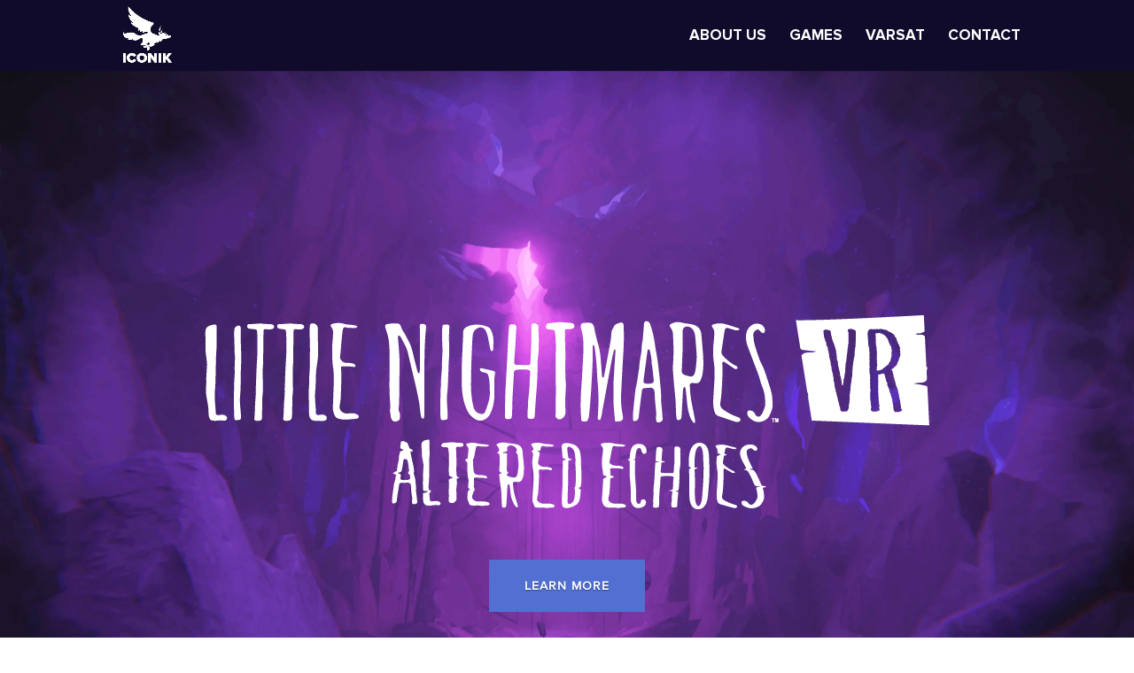

--- FILE ---
content_type: text/html; charset=UTF-8
request_url: https://www.iconik.com/
body_size: 57922
content:
<!DOCTYPE html>
<html lang="fr-FR">
<head>
	<meta charset="UTF-8" />
<meta http-equiv="X-UA-Compatible" content="IE=edge">
	<link rel="stylesheet" media="print" onload="this.onload=null;this.media='all';" id="ao_optimized_gfonts" href="https://fonts.googleapis.com/css?family=Open+Sans:300italic,400italic,600italic,700italic,800italic,400,300,600,700,800%7CEncode+Sans+Condensed:100,200,300,regular,500,600,700,800,900%7CJosefin+Sans:100,200,300,regular,500,600,700,100italic,200italic,300italic,italic,500italic,600italic,700italic&amp;display=swap"><link rel="pingback" href="https://www.iconik.com/xmlrpc.php" />

	<script type="text/javascript">
		document.documentElement.className = 'js';
	</script>
	
	<script id="diviarea-loader">window.DiviPopupData=window.DiviAreaConfig={"zIndex":1000000,"animateSpeed":400,"triggerClassPrefix":"show-popup-","idAttrib":"data-popup","modalIndicatorClass":"is-modal","blockingIndicatorClass":"is-blocking","defaultShowCloseButton":true,"withCloseClass":"with-close","noCloseClass":"no-close","triggerCloseClass":"close","singletonClass":"single","darkModeClass":"dark","noShadowClass":"no-shadow","altCloseClass":"close-alt","popupSelector":".et_pb_section.popup","initializeOnEvent":"et_pb_after_init_modules","popupWrapperClass":"area-outer-wrap","fullHeightClass":"full-height","openPopupClass":"da-overlay-visible","overlayClass":"da-overlay","exitIndicatorClass":"on-exit","hoverTriggerClass":"on-hover","clickTriggerClass":"on-click","onExitDelay":2000,"notMobileClass":"not-mobile","notTabletClass":"not-tablet","notDesktopClass":"not-desktop","baseContext":"body","activePopupClass":"is-open","closeButtonClass":"da-close","withLoaderClass":"with-loader","debug":false,"ajaxUrl":"https:\/\/www.iconik.com\/wp-admin\/admin-ajax.php","sys":[]};var divimode_loader=function(){"use strict";!function(t){t.DiviArea=t.DiviPopup={loaded:!1};var n=t.DiviArea,i=n.Hooks={},o={};function r(t,n,i){var r,e,c;if("string"==typeof t)if(o[t]){if(n)if((r=o[t])&&i)for(c=r.length;c--;)(e=r[c]).callback===n&&e.context===i&&(r[c]=!1);else for(c=r.length;c--;)r[c].callback===n&&(r[c]=!1)}else o[t]=[]}function e(t,n,i,r){if("string"==typeof t){var e={callback:n,priority:i,context:r},c=o[t];c?(c.push(e),c=function(t){var n,i,o,r,e=t.length;for(r=1;r<e;r++)for(n=t[r],i=r;i>0;i--)(o=t[i-1]).priority>n.priority&&(t[i]=o,t[i-1]=n);return t}(c)):c=[e],o[t]=c}}function c(t,n,i){"string"==typeof n&&(n=[n]);var r,e,c=[];for(r=0;r<n.length;r++)Array.prototype.push.apply(c,o[n[r]]);for(e=0;e<c.length;e++){var a=void 0;c[e]&&"function"==typeof c[e].callback&&("filter"===t?void 0!==(a=c[e].callback.apply(c[e].context,i))&&(i[0]=a):c[e].callback.apply(c[e].context,i))}if("filter"===t)return i[0]}i.silent=function(){return i},n.removeFilter=i.removeFilter=function(t,n){r(t,n)},n.removeAction=i.removeAction=function(t,n){r(t,n)},n.applyFilters=i.applyFilters=function(t){for(var n=[],i=arguments.length-1;i-- >0;)n[i]=arguments[i+1];return c("filter",t,n)},n.doAction=i.doAction=function(t){for(var n=[],i=arguments.length-1;i-- >0;)n[i]=arguments[i+1];c("action",t,n)},n.addFilter=i.addFilter=function(n,i,o,r){e(n,i,parseInt(o||10,10),r||t)},n.addAction=i.addAction=function(n,i,o,r){e(n,i,parseInt(o||10,10),r||t)},n.addActionOnce=i.addActionOnce=function(n,i,o,c){e(n,i,parseInt(o||10,10),c||t),e(n,(function(){r(n,i)}),1+parseInt(o||10,10),c||t)}}(window);return{}}();
</script><style id="et-divi-userfonts">@font-face { font-family: "Proxima Nova Bold"; font-display: swap;  src: url("https://www.iconik.com/wp-content/uploads/et-fonts/proximanova_bold.ttf") format("truetype"); }</style><meta name='robots' content='index, follow, max-image-preview:large, max-snippet:-1, max-video-preview:-1' />
<script type="text/javascript">
			let jqueryParams=[],jQuery=function(r){return jqueryParams=[...jqueryParams,r],jQuery},$=function(r){return jqueryParams=[...jqueryParams,r],$};window.jQuery=jQuery,window.$=jQuery;let customHeadScripts=!1;jQuery.fn=jQuery.prototype={},$.fn=jQuery.prototype={},jQuery.noConflict=function(r){if(window.jQuery)return jQuery=window.jQuery,$=window.jQuery,customHeadScripts=!0,jQuery.noConflict},jQuery.ready=function(r){jqueryParams=[...jqueryParams,r]},$.ready=function(r){jqueryParams=[...jqueryParams,r]},jQuery.load=function(r){jqueryParams=[...jqueryParams,r]},$.load=function(r){jqueryParams=[...jqueryParams,r]},jQuery.fn.ready=function(r){jqueryParams=[...jqueryParams,r]},$.fn.ready=function(r){jqueryParams=[...jqueryParams,r]};</script>
	<!-- This site is optimized with the Yoast SEO plugin v24.5 - https://yoast.com/wordpress/plugins/seo/ -->
	<link media="all" href="https://www.iconik.com/wp-content/cache/autoptimize/css/autoptimize_52aa3f3d246d8c5999a936b4aed9ef92.css" rel="stylesheet"><title>Homepage - ICONIK</title>
	<link rel="canonical" href="https://www.iconik.com/" />
	<meta property="og:locale" content="fr_FR" />
	<meta property="og:type" content="website" />
	<meta property="og:title" content="Homepage - ICONIK" />
	<meta property="og:description" content="Based in La Ciotat, Iconik is an independent video game development studio. We create unique experiences, whether through our own original worlds or in collaboration with renowned publishers. Our passion? Bringing to life immersive, surprising games always driven by a strong artistic vision." />
	<meta property="og:url" content="https://www.iconik.com/" />
	<meta property="og:site_name" content="ICONIK" />
	<meta property="article:publisher" content="https://www.facebook.com/iconik.hybridmedia/" />
	<meta property="article:modified_time" content="2025-06-24T20:56:04+00:00" />
	<meta property="og:image" content="https://www.iconik.com/wp-content/uploads/2025/06/Ico_Laval_Award__team_2022-scaled-1024x768-1.jpg" />
	<meta property="og:image:width" content="1024" />
	<meta property="og:image:height" content="768" />
	<meta property="og:image:type" content="image/jpeg" />
	<meta name="twitter:card" content="summary_large_image" />
	<meta name="twitter:site" content="@IconikHybrid" />
	<script type="application/ld+json" class="yoast-schema-graph">{"@context":"https://schema.org","@graph":[{"@type":"WebPage","@id":"https://www.iconik.com/","url":"https://www.iconik.com/","name":"Homepage - ICONIK","isPartOf":{"@id":"https://www.iconik.com/#website"},"primaryImageOfPage":{"@id":"https://www.iconik.com/#primaryimage"},"image":{"@id":"https://www.iconik.com/#primaryimage"},"thumbnailUrl":"https://www.iconik.com/wp-content/uploads/2025/06/Ico_Laval_Award__team_2022-scaled-1024x768-1.jpg","datePublished":"2025-06-24T18:02:06+00:00","dateModified":"2025-06-24T20:56:04+00:00","breadcrumb":{"@id":"https://www.iconik.com/#breadcrumb"},"inLanguage":"fr-FR","potentialAction":[{"@type":"ReadAction","target":["https://www.iconik.com/"]}]},{"@type":"ImageObject","inLanguage":"fr-FR","@id":"https://www.iconik.com/#primaryimage","url":"https://www.iconik.com/wp-content/uploads/2025/06/Ico_Laval_Award__team_2022-scaled-1024x768-1.jpg","contentUrl":"https://www.iconik.com/wp-content/uploads/2025/06/Ico_Laval_Award__team_2022-scaled-1024x768-1.jpg","width":1024,"height":768},{"@type":"BreadcrumbList","@id":"https://www.iconik.com/#breadcrumb","itemListElement":[{"@type":"ListItem","position":1,"name":"Home"}]},{"@type":"WebSite","@id":"https://www.iconik.com/#website","url":"https://www.iconik.com/","name":"ICONIK","description":"PLAY WITH EMOTIONS","potentialAction":[{"@type":"SearchAction","target":{"@type":"EntryPoint","urlTemplate":"https://www.iconik.com/?s={search_term_string}"},"query-input":{"@type":"PropertyValueSpecification","valueRequired":true,"valueName":"search_term_string"}}],"inLanguage":"fr-FR"}]}</script>
	<!-- / Yoast SEO plugin. -->


<link rel='dns-prefetch' href='//www.googletagmanager.com' />
<link href='https://fonts.gstatic.com' crossorigin='anonymous' rel='preconnect' />
<link rel="alternate" type="application/rss+xml" title="ICONIK &raquo; Flux" href="https://www.iconik.com/feed/" />
<link rel="alternate" type="application/rss+xml" title="ICONIK &raquo; Flux des commentaires" href="https://www.iconik.com/comments/feed/" />
<meta content="Divi v.4.27.4" name="generator"/>











<script type="text/javascript" id="layerslider-greensock-js-extra">
/* <![CDATA[ */
var LS_Meta = {"v":"6.8.4"};
/* ]]> */
</script>

<script type="text/javascript" src="https://www.iconik.com/wp-includes/js/jquery/jquery.min.js" id="jquery-core-js"></script>

<script type="text/javascript" id="jquery-js-after">
/* <![CDATA[ */
jqueryParams.length&&$.each(jqueryParams,function(e,r){if("function"==typeof r){var n=String(r);n.replace("$","jQuery");var a=new Function("return "+n)();$(document).ready(a)}});
/* ]]> */
</script>




<!-- Google tag (gtag.js) snippet added by Site Kit -->

<!-- Extrait Google Analytics ajouté par Site Kit -->
<script type="text/javascript" src="https://www.googletagmanager.com/gtag/js?id=G-P60686NLT8" id="google_gtagjs-js" async></script>
<script type="text/javascript" id="google_gtagjs-js-after">
/* <![CDATA[ */
window.dataLayer = window.dataLayer || [];function gtag(){dataLayer.push(arguments);}
gtag("set","linker",{"domains":["www.iconik.com"]});
gtag("js", new Date());
gtag("set", "developer_id.dZTNiMT", true);
gtag("config", "G-P60686NLT8");
/* ]]> */
</script>

<!-- End Google tag (gtag.js) snippet added by Site Kit -->
<meta name="generator" content="Powered by LayerSlider 6.8.4 - Multi-Purpose, Responsive, Parallax, Mobile-Friendly Slider Plugin for WordPress." />
<!-- LayerSlider updates and docs at: https://layerslider.kreaturamedia.com -->
<link rel="https://api.w.org/" href="https://www.iconik.com/wp-json/" /><link rel="alternate" title="JSON" type="application/json" href="https://www.iconik.com/wp-json/wp/v2/pages/19233" /><link rel="EditURI" type="application/rsd+xml" title="RSD" href="https://www.iconik.com/xmlrpc.php?rsd" />
<meta name="generator" content="WordPress 6.8.3" />
<link rel='shortlink' href='https://www.iconik.com/' />
<link rel="alternate" title="oEmbed (JSON)" type="application/json+oembed" href="https://www.iconik.com/wp-json/oembed/1.0/embed?url=https%3A%2F%2Fwww.iconik.com%2F" />
<link rel="alternate" title="oEmbed (XML)" type="text/xml+oembed" href="https://www.iconik.com/wp-json/oembed/1.0/embed?url=https%3A%2F%2Fwww.iconik.com%2F&#038;format=xml" />
        <script type="text/javascript">
            ( function () {
                window.lae_fs = { can_use_premium_code: false};
            } )();
        </script>
        <meta name="generator" content="Site Kit by Google 1.124.0" /><!-- Analytics by WP Statistics - https://wp-statistics.com -->
<meta name="viewport" content="width=device-width, initial-scale=1.0, maximum-scale=1.0, user-scalable=0" /><link rel="icon" href="https://www.iconik.com/wp-content/uploads/2025/06/cropped-LogoICO_black-1-32x32.png" sizes="32x32" />
<link rel="icon" href="https://www.iconik.com/wp-content/uploads/2025/06/cropped-LogoICO_black-1-192x192.png" sizes="192x192" />
<link rel="apple-touch-icon" href="https://www.iconik.com/wp-content/uploads/2025/06/cropped-LogoICO_black-1-180x180.png" />
<meta name="msapplication-TileImage" content="https://www.iconik.com/wp-content/uploads/2025/06/cropped-LogoICO_black-1-270x270.png" />
<style id="et-critical-inline-css">body,.et_pb_column_1_2 .et_quote_content blockquote cite,.et_pb_column_1_2 .et_link_content a.et_link_main_url,.et_pb_column_1_3 .et_quote_content blockquote cite,.et_pb_column_3_8 .et_quote_content blockquote cite,.et_pb_column_1_4 .et_quote_content blockquote cite,.et_pb_blog_grid .et_quote_content blockquote cite,.et_pb_column_1_3 .et_link_content a.et_link_main_url,.et_pb_column_3_8 .et_link_content a.et_link_main_url,.et_pb_column_1_4 .et_link_content a.et_link_main_url,.et_pb_blog_grid .et_link_content a.et_link_main_url,body .et_pb_bg_layout_light .et_pb_post p,body .et_pb_bg_layout_dark .et_pb_post p{font-size:14px}.et_pb_slide_content,.et_pb_best_value{font-size:15px}#et_search_icon:hover,.mobile_menu_bar:before,.mobile_menu_bar:after,.et_toggle_slide_menu:after,.et-social-icon a:hover,.et_pb_sum,.et_pb_pricing li a,.et_pb_pricing_table_button,.et_overlay:before,.entry-summary p.price ins,.et_pb_member_social_links a:hover,.et_pb_widget li a:hover,.et_pb_filterable_portfolio .et_pb_portfolio_filters li a.active,.et_pb_filterable_portfolio .et_pb_portofolio_pagination ul li a.active,.et_pb_gallery .et_pb_gallery_pagination ul li a.active,.wp-pagenavi span.current,.wp-pagenavi a:hover,.nav-single a,.tagged_as a,.posted_in a{color:#5270d2}.et_pb_contact_submit,.et_password_protected_form .et_submit_button,.et_pb_bg_layout_light .et_pb_newsletter_button,.comment-reply-link,.form-submit .et_pb_button,.et_pb_bg_layout_light .et_pb_promo_button,.et_pb_bg_layout_light .et_pb_more_button,.et_pb_contact p input[type="checkbox"]:checked+label i:before,.et_pb_bg_layout_light.et_pb_module.et_pb_button{color:#5270d2}.footer-widget h4{color:#5270d2}.et-search-form,.nav li ul,.et_mobile_menu,.footer-widget li:before,.et_pb_pricing li:before,blockquote{border-color:#5270d2}.et_pb_counter_amount,.et_pb_featured_table .et_pb_pricing_heading,.et_quote_content,.et_link_content,.et_audio_content,.et_pb_post_slider.et_pb_bg_layout_dark,.et_slide_in_menu_container,.et_pb_contact p input[type="radio"]:checked+label i:before{background-color:#5270d2}a{color:#5270d2}#main-header,#main-header .nav li ul,.et-search-form,#main-header .et_mobile_menu{background-color:#100b2b}.et_secondary_nav_enabled #page-container #top-header{background-color:#5270d2!important}#et-secondary-nav li ul{background-color:#5270d2}.et_header_style_centered .mobile_nav .select_page,.et_header_style_split .mobile_nav .select_page,.et_nav_text_color_light #top-menu>li>a,.et_nav_text_color_dark #top-menu>li>a,#top-menu a,.et_mobile_menu li a,.et_nav_text_color_light .et_mobile_menu li a,.et_nav_text_color_dark .et_mobile_menu li a,#et_search_icon:before,.et_search_form_container input,span.et_close_search_field:after,#et-top-navigation .et-cart-info{color:#ffffff}.et_search_form_container input::-moz-placeholder{color:#ffffff}.et_search_form_container input::-webkit-input-placeholder{color:#ffffff}.et_search_form_container input:-ms-input-placeholder{color:#ffffff}#top-menu li a{font-size:17px}body.et_vertical_nav .container.et_search_form_container .et-search-form input{font-size:17px!important}#top-menu li a,.et_search_form_container input{font-weight:normal;font-style:normal;text-transform:uppercase;text-decoration:none}.et_search_form_container input::-moz-placeholder{font-weight:normal;font-style:normal;text-transform:uppercase;text-decoration:none}.et_search_form_container input::-webkit-input-placeholder{font-weight:normal;font-style:normal;text-transform:uppercase;text-decoration:none}.et_search_form_container input:-ms-input-placeholder{font-weight:normal;font-style:normal;text-transform:uppercase;text-decoration:none}#top-menu li.current-menu-ancestor>a,#top-menu li.current-menu-item>a,#top-menu li.current_page_item>a{color:#5270d2}#main-footer .footer-widget h4,#main-footer .widget_block h1,#main-footer .widget_block h2,#main-footer .widget_block h3,#main-footer .widget_block h4,#main-footer .widget_block h5,#main-footer .widget_block h6{color:#5270d2}.footer-widget li:before{border-color:#5270d2}@media only screen and (min-width:981px){#logo{max-height:85%}.et_pb_svg_logo #logo{height:85%}.et_header_style_centered.et_hide_primary_logo #main-header:not(.et-fixed-header) .logo_container,.et_header_style_centered.et_hide_fixed_logo #main-header.et-fixed-header .logo_container{height:11.88px}.et_fixed_nav #page-container .et-fixed-header#top-header{background-color:#5270d2!important}.et_fixed_nav #page-container .et-fixed-header#top-header #et-secondary-nav li ul{background-color:#5270d2}.et-fixed-header #top-menu a,.et-fixed-header #et_search_icon:before,.et-fixed-header #et_top_search .et-search-form input,.et-fixed-header .et_search_form_container input,.et-fixed-header .et_close_search_field:after,.et-fixed-header #et-top-navigation .et-cart-info{color:#ffffff!important}.et-fixed-header .et_search_form_container input::-moz-placeholder{color:#ffffff!important}.et-fixed-header .et_search_form_container input::-webkit-input-placeholder{color:#ffffff!important}.et-fixed-header .et_search_form_container input:-ms-input-placeholder{color:#ffffff!important}.et-fixed-header #top-menu li.current-menu-ancestor>a,.et-fixed-header #top-menu li.current-menu-item>a,.et-fixed-header #top-menu li.current_page_item>a{color:#5270d2!important}}@media only screen and (min-width:1350px){.et_pb_row{padding:27px 0}.et_pb_section{padding:54px 0}.single.et_pb_pagebuilder_layout.et_full_width_page .et_post_meta_wrapper{padding-top:81px}.et_pb_fullwidth_section{padding:0}}	#main-header,#et-top-navigation{font-family:'Proxima Nova Bold',Helvetica,Arial,Lucida,sans-serif}@font-face{font-family:"Proxima Nova Bold";font-display:swap;src:url("https://www.iconik.com/wp-content/uploads/et-fonts/proximanova_bold.ttf") format("truetype")}@font-face{font-family:"Proxima Nova Regular";font-display:swap;src:url("https://www.iconik.com/wp-content/uploads/et-fonts/proximanova_regular.ttf") format("truetype")}@font-face{font-family:"Proxima Nova Extra Bold";font-display:swap;src:url("https://www.iconik.com/wp-content/uploads/et-fonts/proximanova_extrabold.ttf") format("truetype")}@font-face{font-family:"Proxima Nova Bold";font-display:swap;src:url("https://www.iconik.com/wp-content/uploads/et-fonts/proximanova_bold.ttf") format("truetype")}@font-face{font-family:"Proxima Nova Regular";font-display:swap;src:url("https://www.iconik.com/wp-content/uploads/et-fonts/proximanova_regular.ttf") format("truetype")}@font-face{font-family:"Proxima Nova Extra Bold";font-display:swap;src:url("https://www.iconik.com/wp-content/uploads/et-fonts/proximanova_extrabold.ttf") format("truetype")}</style>
</head>
<body class="home wp-singular page-template-default page page-id-19233 wp-theme-Divi et-tb-has-template et-tb-has-footer bridge-core-1.0.6 et_pb_button_helper_class et_fixed_nav et_show_nav et_primary_nav_dropdown_animation_fade et_secondary_nav_dropdown_animation_fade et_header_style_left et_cover_background et_pb_gutter osx et_pb_gutters3 et_pb_pagebuilder_layout et_no_sidebar et_divi_theme et-db">
	<div id="page-container">
<div id="et-boc" class="et-boc">
			
		

	<header id="main-header" data-height-onload="66">
		<div class="container clearfix et_menu_container">
					<div class="logo_container">
				<span class="logo_helper"></span>
				<a href="https://www.iconik.com/">
				<img src="https://www.iconik.com/wp-content/uploads/2025/06/LogoICO_white.png" width="800" height="800" alt="ICONIK" id="logo" data-height-percentage="85" />
				</a>
			</div>
					<div id="et-top-navigation" data-height="66" data-fixed-height="40">
									<nav id="top-menu-nav">
					<ul id="top-menu" class="nav"><li class="menu-item menu-item-type-post_type menu-item-object-page menu-item-19275"><a href="https://www.iconik.com/about-us/">About us</a></li>
<li class="menu-item menu-item-type-post_type menu-item-object-page menu-item-19267"><a href="https://www.iconik.com/games/">Games</a></li>
<li class="menu-item menu-item-type-custom menu-item-object-custom menu-item-19278"><a target="_blank" href="https://www.varsat.fr/">Varsat</a></li>
<li class="menu-item menu-item-type-post_type menu-item-object-page menu-item-19289"><a href="https://www.iconik.com/contact/">Contact</a></li>
</ul>					</nav>
				
				
				
				
				<div id="et_mobile_nav_menu">
				<div class="mobile_nav closed">
					<span class="select_page">Sélectionner une page</span>
					<span class="mobile_menu_bar mobile_menu_bar_toggle"></span>
				</div>
			</div>			</div> <!-- #et-top-navigation -->
		</div> <!-- .container -->
			</header> <!-- #main-header -->
<div id="et-main-area">
	
<div id="main-content">


			
				<article id="post-19233" class="post-19233 page type-page status-publish has-post-thumbnail hentry">

				
					<div class="entry-content">
					<div class="et-l et-l--post">
			<div class="et_builder_inner_content et_pb_gutters3">
		<div class="et_pb_section et_pb_section_0 et_pb_with_background et_section_regular" >
				
				
				
				
				
				
				<div class="et_pb_row et_pb_row_0">
				<div class="et_pb_column et_pb_column_4_4 et_pb_column_0  et_pb_css_mix_blend_mode_passthrough et-last-child">
				
				
				
				
				<div class="et_pb_module et_pb_image et_pb_image_0">
				
				
				
				
				<span class="et_pb_image_wrap "><img fetchpriority="high" decoding="async" width="818" height="219" src="https://www.iconik.com/wp-content/uploads/2025/06/LNAE_Logo_White.png" alt="Little Nightmares VR: Altered Echoes - logo" title="LNAE_Logo_White" srcset="https://www.iconik.com/wp-content/uploads/2025/06/LNAE_Logo_White.png 818w, https://www.iconik.com/wp-content/uploads/2025/06/LNAE_Logo_White-480x129.png 480w" sizes="(min-width: 0px) and (max-width: 480px) 480px, (min-width: 481px) 818px, 100vw" class="wp-image-19237" /></span>
			</div><div class="et_pb_button_module_wrapper et_pb_button_0_wrapper et_pb_button_alignment_center et_pb_module ">
				<a class="et_pb_button et_pb_button_0 et_pb_bg_layout_light" href="https://www.youtube.com/watch?v=9CvZB0nFaoE&#038;ab_channel=BANDAINAMCOEurope" target="_blank" data-icon="&#x24;">Learn more</a>
			</div>
			</div>
				
				
				
				
			</div>
				
				
			</div><div class="et_pb_section et_pb_section_1 et_section_regular" >
				
				
				
				
				
				
				<div class="et_pb_row et_pb_row_1">
				<div class="et_pb_column et_pb_column_1_3 et_pb_column_1  et_pb_css_mix_blend_mode_passthrough">
				
				
				
				
				<div class="et_pb_module et_pb_heading et_pb_heading_0 et_pb_bg_layout_">
				
				
				
				
				<div class="et_pb_heading_container"><h2 class="et_pb_module_heading">HYBRIDMEDIA STUDIO</h2></div>
			</div><div class="et_pb_module et_pb_heading et_pb_heading_1 et_pb_bg_layout_">
				
				
				
				
				<div class="et_pb_heading_container"><h3 class="et_pb_module_heading">Our vision? To develop immersive experiences that blend reality and virtuality, art and technology, storytelling and gameplay. </h3></div>
			</div><div class="et_pb_module et_pb_heading et_pb_heading_2 et_pb_bg_layout_">
				
				
				
				
				<div class="et_pb_heading_container"><h3 class="et_pb_module_heading">Our studio is based in La Ciotat in the South of France and is composed of enthusiasts of 3D, video games, programming, and electronics. We disrupt the senses by immersing you in original and spectacular worlds.</h3></div>
			</div><div class="et_pb_button_module_wrapper et_pb_button_1_wrapper  et_pb_module ">
				<a class="et_pb_button et_pb_button_1 et_pb_bg_layout_light" href="https://www.iconik.com/about-us/" data-icon="&#x24;">About us</a>
			</div>
			</div><div class="et_pb_column et_pb_column_1_3 et_pb_column_2  et_pb_css_mix_blend_mode_passthrough">
				
				
				
				
				<div class="et_pb_module et_pb_image et_pb_image_1">
				
				
				
				
				<span class="et_pb_image_wrap "><img decoding="async" width="800" height="1150" src="https://www.iconik.com/wp-content/uploads/2025/06/Game-vertical-visual-KING-PONG.png" alt="" title="Game vertical visual - KING PONG" srcset="https://www.iconik.com/wp-content/uploads/2025/06/Game-vertical-visual-KING-PONG.png 800w, https://www.iconik.com/wp-content/uploads/2025/06/Game-vertical-visual-KING-PONG-480x690.png 480w" sizes="(min-width: 0px) and (max-width: 480px) 480px, (min-width: 481px) 800px, 100vw" class="wp-image-19238" /></span>
			</div>
			</div><div class="et_pb_column et_pb_column_1_3 et_pb_column_3  et_pb_css_mix_blend_mode_passthrough et-last-child">
				
				
				
				
				<div class="et_pb_module et_pb_image et_pb_image_2">
				
				
				
				
				<span class="et_pb_image_wrap "><img decoding="async" width="800" height="1150" src="https://www.iconik.com/wp-content/uploads/2025/06/Game-vertical-visual-LINE-OF-FIRE.png" alt="" title="Game vertical visual - LINE OF FIRE" srcset="https://www.iconik.com/wp-content/uploads/2025/06/Game-vertical-visual-LINE-OF-FIRE.png 800w, https://www.iconik.com/wp-content/uploads/2025/06/Game-vertical-visual-LINE-OF-FIRE-480x690.png 480w" sizes="(min-width: 0px) and (max-width: 480px) 480px, (min-width: 481px) 800px, 100vw" class="wp-image-19239" /></span>
			</div>
			</div>
				
				
				
				
			</div>
				
				
			</div><div class="et_pb_section et_pb_section_2 et_pb_section_video et_pb_preload et_pb_with_background et_pb_section_parallax et_section_regular" >
				
				
				<span class="et_pb_section_video_bg   et_pb_video_play_outside_viewport">
					
			<video loop="loop" autoplay playsinline muted >
				<source type="video/mp4" src="https://studio.iconik.com/wp-content/uploads/2024/09/Trailer_LOF_EN-Compress.mp4" />
				
			</video>
				</span>
				
				
				
				
				
				
			</div><div class="et_pb_section et_pb_section_3 et_section_regular" >
				
				
				
				
				
				
				<div class="et_pb_row et_pb_row_2">
				<div class="et_pb_column et_pb_column_3_5 et_pb_column_4  et_pb_css_mix_blend_mode_passthrough">
				
				
				
				
				<div class="et_pb_module et_pb_heading et_pb_heading_3 et_pb_bg_layout_">
				
				
				
				
				<div class="et_pb_heading_container"><h2 class="et_pb_module_heading">ABOUT US</h2></div>
			</div><div class="et_pb_module et_pb_heading et_pb_heading_4 et_pb_bg_layout_">
				
				
				
				
				<div class="et_pb_heading_container"><h3 class="et_pb_module_heading">Our passionate team is multidisciplinary — a melting pot of gamers, technicians, developers, creatives, artists, and communicators dedicated to designing and developing unique experiences. To deliver ever richer experiences, we’ve built collaborations with renowned professionals.</h3></div>
			</div>
			</div><div class="et_pb_column et_pb_column_2_5 et_pb_column_5  et_pb_css_mix_blend_mode_passthrough et-last-child">
				
				
				
				
				<div class="et_pb_module et_pb_image et_pb_image_3">
				
				
				
				
				<span class="et_pb_image_wrap "><img decoding="async" width="1024" height="768" src="https://www.iconik.com/wp-content/uploads/2025/06/Ico_Laval_Award__team_2022-scaled-1024x768-1.jpg" alt="" title="Ico_Laval_Award__team_2022-scaled-1024x768" srcset="https://www.iconik.com/wp-content/uploads/2025/06/Ico_Laval_Award__team_2022-scaled-1024x768-1.jpg 1024w, https://www.iconik.com/wp-content/uploads/2025/06/Ico_Laval_Award__team_2022-scaled-1024x768-1-300x225.jpg 300w, https://www.iconik.com/wp-content/uploads/2025/06/Ico_Laval_Award__team_2022-scaled-1024x768-1-768x576.jpg 768w" sizes="(max-width: 1024px) 100vw, 1024px" class="wp-image-19229" /></span>
			</div>
			</div>
				
				
				
				
			</div><div class="et_pb_row et_pb_row_3">
				<div class="et_pb_column et_pb_column_1_4 et_pb_column_6  et_pb_css_mix_blend_mode_passthrough et_pb_column_empty">
				
				
				
				
				
			</div><div class="et_pb_column et_pb_column_1_2 et_pb_column_7  et_pb_css_mix_blend_mode_passthrough">
				
				
				
				
				<div class="et_pb_module et_pb_video et_pb_video_0">
				
				
				
				
				<div class="et_pb_video_box"><iframe title="SHOWREEL 2023 |  Nous sommes ICONIK" width="1080" height="608" src="https://www.youtube.com/embed/5pNPXSyMxHI?feature=oembed"  allow="accelerometer; autoplay; clipboard-write; encrypted-media; gyroscope; picture-in-picture; web-share" referrerpolicy="strict-origin-when-cross-origin" allowfullscreen></iframe></div>
				
			</div>
			</div><div class="et_pb_column et_pb_column_1_4 et_pb_column_8  et_pb_css_mix_blend_mode_passthrough et-last-child et_pb_column_empty">
				
				
				
				
				
			</div>
				
				
				
				
			</div>
				
				
			</div><div class="et_pb_section et_pb_section_4 et_pb_section_video et_pb_preload et_pb_with_background et_pb_section_parallax et_section_regular" >
				
				
				<span class="et_pb_section_video_bg   et_pb_video_play_outside_viewport">
					
			<video loop="loop" autoplay playsinline muted >
				<source type="video/mp4" src="https://studio.iconik.com/wp-content/uploads/2024/09/HUNTING_VR_1080P_30FPS_US-compress.mp4" />
				
			</video>
				</span>
				
				
				
				<div class="et_pb_row et_pb_row_4">
				<div class="et_pb_column et_pb_column_1_2 et_pb_column_9  et_pb_css_mix_blend_mode_passthrough et_pb_column_empty">
				
				
				
				
				
			</div><div class="et_pb_column et_pb_column_1_2 et_pb_column_10  et_pb_css_mix_blend_mode_passthrough et-last-child">
				
				
				
				
				<div class="et_pb_module et_pb_heading et_pb_heading_5 et_pb_bg_layout_">
				
				
				
				
				<div class="et_pb_heading_container"><h2 class="et_pb_module_heading">Our latest release</h2></div>
			</div><div class="et_pb_module et_pb_image et_pb_image_4">
				
				
				
				
				<span class="et_pb_image_wrap "><img decoding="async" width="600" height="400" src="https://www.iconik.com/wp-content/uploads/2025/06/HVR-600x400-1.png" alt="Hunting VR Logo" title="HVR - 600x400" srcset="https://www.iconik.com/wp-content/uploads/2025/06/HVR-600x400-1.png 600w, https://www.iconik.com/wp-content/uploads/2025/06/HVR-600x400-1-480x320.png 480w" sizes="(min-width: 0px) and (max-width: 480px) 480px, (min-width: 481px) 600px, 100vw" class="wp-image-19240" /></span>
			</div><div class="et_pb_module et_pb_heading et_pb_heading_6 et_pb_bg_layout_">
				
				
				
				
				<div class="et_pb_heading_container"><h4 class="et_pb_module_heading">Where</h4></div>
			</div><div class="et_pb_module et_pb_text et_pb_text_0  et_pb_text_align_center et_pb_bg_layout_light">
				
				
				
				
				<div class="et_pb_text_inner"><p>Available now on Meta Quest</p></div>
			</div><div class="et_pb_module et_pb_image et_pb_image_5">
				
				
				
				
				<a href="https://www.meta.com/experiences/hunting-vr/5451633574949868/" target="_blank"><span class="et_pb_image_wrap "><img decoding="async" width="200" height="100" src="https://www.iconik.com/wp-content/uploads/2025/06/Meta-Logo.png" alt="" title="Meta Logo" class="wp-image-19241" /></span></a>
			</div>
			</div>
				
				
				
				
			</div>
				
				
			</div><div class="et_pb_section et_pb_section_6 et_section_regular" >
				
				
				
				
				
				
				<div class="et_pb_row et_pb_row_5">
				<div class="et_pb_column et_pb_column_4_4 et_pb_column_11  et_pb_css_mix_blend_mode_passthrough et-last-child">
				
				
				
				
				<div class="et_pb_module et_pb_heading et_pb_heading_7 et_pb_bg_layout_">
				
				
				
				
				<div class="et_pb_heading_container"><h2 class="et_pb_module_heading">GAMES</h2></div>
			</div>
			</div>
				
				
				
				
			</div><div class="et_pb_row et_pb_row_6 et_pb_gutters2">
				<div class="et_pb_column et_pb_column_1_4 et_pb_column_12  et_pb_css_mix_blend_mode_passthrough">
				
				
				
				
				<div class="et_pb_module et_pb_image et_pb_image_6">
				
				
				
				
				<a href="#hunting-vr"><span class="et_pb_image_wrap "><img decoding="async" width="800" height="1150" src="https://www.iconik.com/wp-content/uploads/2025/06/Game-vertical-visual-HVR.png" alt="" title="Game vertical visual - HVR" srcset="https://www.iconik.com/wp-content/uploads/2025/06/Game-vertical-visual-HVR.png 800w, https://www.iconik.com/wp-content/uploads/2025/06/Game-vertical-visual-HVR-480x690.png 480w" sizes="(min-width: 0px) and (max-width: 480px) 480px, (min-width: 481px) 800px, 100vw" class="wp-image-19244" /></span></a>
			</div><div class="et_pb_module et_pb_text et_pb_text_1  et_pb_text_align_center et_pb_bg_layout_light">
				
				
				
				
				<div class="et_pb_text_inner"><p>2024</p></div>
			</div>
			</div><div class="et_pb_column et_pb_column_1_4 et_pb_column_13  et_pb_css_mix_blend_mode_passthrough">
				
				
				
				
				<div class="et_pb_module et_pb_image et_pb_image_7">
				
				
				
				
				<a href="#king-pong"><span class="et_pb_image_wrap "><img decoding="async" width="800" height="1150" src="https://www.iconik.com/wp-content/uploads/2025/06/Game-vertical-visual-KING-PONG.png" alt="" title="Game vertical visual - KING PONG" srcset="https://www.iconik.com/wp-content/uploads/2025/06/Game-vertical-visual-KING-PONG.png 800w, https://www.iconik.com/wp-content/uploads/2025/06/Game-vertical-visual-KING-PONG-480x690.png 480w" sizes="(min-width: 0px) and (max-width: 480px) 480px, (min-width: 481px) 800px, 100vw" class="wp-image-19238" /></span></a>
			</div><div class="et_pb_module et_pb_text et_pb_text_2  et_pb_text_align_center et_pb_bg_layout_light">
				
				
				
				
				<div class="et_pb_text_inner"><p>2021</p></div>
			</div>
			</div><div class="et_pb_column et_pb_column_1_4 et_pb_column_14  et_pb_css_mix_blend_mode_passthrough">
				
				
				
				
				<div class="et_pb_module et_pb_image et_pb_image_8">
				
				
				
				
				<a href="#line-of-fire"><span class="et_pb_image_wrap "><img decoding="async" width="800" height="1150" src="https://www.iconik.com/wp-content/uploads/2025/06/Game-vertical-visual-LINE-OF-FIRE.png" alt="" title="Game vertical visual - LINE OF FIRE" srcset="https://www.iconik.com/wp-content/uploads/2025/06/Game-vertical-visual-LINE-OF-FIRE.png 800w, https://www.iconik.com/wp-content/uploads/2025/06/Game-vertical-visual-LINE-OF-FIRE-480x690.png 480w" sizes="(min-width: 0px) and (max-width: 480px) 480px, (min-width: 481px) 800px, 100vw" class="wp-image-19239" /></span></a>
			</div><div class="et_pb_module et_pb_text et_pb_text_3  et_pb_text_align_center et_pb_bg_layout_light">
				
				
				
				
				<div class="et_pb_text_inner"><p>2019</p></div>
			</div>
			</div><div class="et_pb_column et_pb_column_1_4 et_pb_column_15  et_pb_css_mix_blend_mode_passthrough et-last-child">
				
				
				
				
				<div class="et_pb_module et_pb_image et_pb_image_9">
				
				
				
				
				<a href="#Mutations"><span class="et_pb_image_wrap "><img decoding="async" width="800" height="1150" src="https://www.iconik.com/wp-content/uploads/2025/06/Affiche_Mutation.png" alt="" title="Affiche_Mutation" srcset="https://www.iconik.com/wp-content/uploads/2025/06/Affiche_Mutation.png 800w, https://www.iconik.com/wp-content/uploads/2025/06/Affiche_Mutation-480x690.png 480w" sizes="(min-width: 0px) and (max-width: 480px) 480px, (min-width: 481px) 800px, 100vw" class="wp-image-19245" /></span></a>
			</div><div class="et_pb_module et_pb_text et_pb_text_4  et_pb_text_align_center et_pb_bg_layout_light">
				
				
				
				
				<div class="et_pb_text_inner"><p>2017</p></div>
			</div>
			</div>
				
				
				
				
			</div><div class="et_pb_row et_pb_row_7">
				<div class="et_pb_column et_pb_column_4_4 et_pb_column_16  et_pb_css_mix_blend_mode_passthrough et-last-child et_pb_column_empty">
				
				
				
				
				
			</div>
				
				
				
				
			</div>
				
				
			</div><div id="hunting-vr" class="et_pb_section et_pb_section_7 popup dark et_pb_with_background et_section_regular" >
				
				
				
				
				
				
				<div class="et_pb_row et_pb_row_8">
				<div class="et_pb_column et_pb_column_1_2 et_pb_column_17  et_pb_css_mix_blend_mode_passthrough">
				
				
				
				
				<div class="et_pb_module et_pb_video et_pb_video_1">
				
				
				
				
				<div class="et_pb_video_box"><iframe title="Hunting VR | Launch Trailer - EN" width="1080" height="608" src="https://www.youtube.com/embed/nAGPx-wIupA?feature=oembed"  allow="accelerometer; autoplay; clipboard-write; encrypted-media; gyroscope; picture-in-picture; web-share" referrerpolicy="strict-origin-when-cross-origin" allowfullscreen></iframe></div>
				
			</div>
			</div><div class="et_pb_column et_pb_column_1_2 et_pb_column_18  et_pb_css_mix_blend_mode_passthrough et-last-child">
				
				
				
				
				<div class="et_pb_module et_pb_text et_pb_text_5  et_pb_text_align_left et_pb_bg_layout_light">
				
				
				
				
				<div class="et_pb_text_inner"><p>Hunting VR</p></div>
			</div><div class="et_pb_module et_pb_divider et_pb_divider_0 et_pb_divider_position_ et_pb_space"><div class="et_pb_divider_internal"></div></div><div class="et_pb_module et_pb_text et_pb_text_6  et_pb_text_align_left et_pb_bg_layout_light">
				
				
				
				
				<div class="et_pb_text_inner"><p style="text-align: justify;"><span>You’re a modern hunter accompanied with your loyal hunting dog. You’ve been called out to complete wildlife control missions across 3 different environments. Grab your gear and seek for the perfect shot to accomplish each mission ethically.  </span></p></div>
			</div><div class="et_pb_module et_pb_divider et_pb_divider_1 et_pb_divider_position_ et_pb_space"><div class="et_pb_divider_internal"></div></div><div class="et_pb_module et_pb_text et_pb_text_7  et_pb_text_align_center et_pb_bg_layout_light">
				
				
				
				
				<div class="et_pb_text_inner"><p>Available on</p></div>
			</div><div class="et_pb_module et_pb_image et_pb_image_10">
				
				
				
				
				<a href="https://www.meta.com/fr-fr/experiences/hunting-vr/5451633574949868/" target="_blank"><span class="et_pb_image_wrap "><img decoding="async" width="1549" height="312" src="https://www.iconik.com/wp-content/uploads/2025/06/meta-white-logo.png" alt="" title="meta white logo" srcset="https://www.iconik.com/wp-content/uploads/2025/06/meta-white-logo.png 1549w, https://www.iconik.com/wp-content/uploads/2025/06/meta-white-logo-1280x258.png 1280w, https://www.iconik.com/wp-content/uploads/2025/06/meta-white-logo-980x197.png 980w, https://www.iconik.com/wp-content/uploads/2025/06/meta-white-logo-480x97.png 480w" sizes="(min-width: 0px) and (max-width: 480px) 480px, (min-width: 481px) and (max-width: 980px) 980px, (min-width: 981px) and (max-width: 1280px) 1280px, (min-width: 1281px) 1549px, 100vw" class="wp-image-19246" /></span></a>
			</div>
			</div>
				
				
				
				
			</div>
				
				
			</div><div id="king-pong" class="et_pb_section et_pb_section_8 popup dark et_pb_with_background et_section_regular" >
				
				
				
				
				
				
				<div class="et_pb_row et_pb_row_9">
				<div class="et_pb_column et_pb_column_1_2 et_pb_column_19  et_pb_css_mix_blend_mode_passthrough">
				
				
				
				
				<div class="et_pb_module et_pb_video et_pb_video_2">
				
				
				
				
				<div class="et_pb_video_box"><iframe title="KING PONG - Launch Trailer [Early Access]" width="1080" height="608" src="https://www.youtube.com/embed/2yq0NH2BFLU?feature=oembed"  allow="accelerometer; autoplay; clipboard-write; encrypted-media; gyroscope; picture-in-picture; web-share" referrerpolicy="strict-origin-when-cross-origin" allowfullscreen></iframe></div>
				
			</div>
			</div><div class="et_pb_column et_pb_column_1_2 et_pb_column_20  et_pb_css_mix_blend_mode_passthrough et-last-child">
				
				
				
				
				<div class="et_pb_module et_pb_text et_pb_text_8  et_pb_text_align_left et_pb_bg_layout_light">
				
				
				
				
				<div class="et_pb_text_inner"><p>King Pong</p></div>
			</div><div class="et_pb_module et_pb_divider et_pb_divider_2 et_pb_divider_position_ et_pb_space"><div class="et_pb_divider_internal"></div></div><div class="et_pb_module et_pb_text et_pb_text_9  et_pb_text_align_left et_pb_bg_layout_light">
				
				
				
				
				<div class="et_pb_text_inner"><p style="text-align: justify;"><span>If you’ve always dreamed of being a table tennis king, successfully return every ball on the table, then welcome to King Pong! As long as you don’t miss the ball, the point is at stake. But beware of the special strikes that can throw you off balance!</span></p></div>
			</div><div class="et_pb_module et_pb_divider et_pb_divider_3 et_pb_divider_position_ et_pb_space"><div class="et_pb_divider_internal"></div></div><div class="et_pb_module et_pb_text et_pb_text_10  et_pb_text_align_center et_pb_bg_layout_light">
				
				
				
				
				<div class="et_pb_text_inner"><p>   Available on</p></div>
			</div><div class="et_pb_module et_pb_image et_pb_image_11">
				
				
				
				
				<a href="https://store.steampowered.com/app/1501390/KING_PONG/" target="_blank"><span class="et_pb_image_wrap "><img decoding="async" width="1290" height="417" src="https://www.iconik.com/wp-content/uploads/2025/06/pngfind.com-steam-png-logo-5437846.png" alt="" title="pngfind.com-steam-png-logo-5437846" srcset="https://www.iconik.com/wp-content/uploads/2025/06/pngfind.com-steam-png-logo-5437846.png 1290w, https://www.iconik.com/wp-content/uploads/2025/06/pngfind.com-steam-png-logo-5437846-1280x414.png 1280w, https://www.iconik.com/wp-content/uploads/2025/06/pngfind.com-steam-png-logo-5437846-980x317.png 980w, https://www.iconik.com/wp-content/uploads/2025/06/pngfind.com-steam-png-logo-5437846-480x155.png 480w" sizes="(min-width: 0px) and (max-width: 480px) 480px, (min-width: 481px) and (max-width: 980px) 980px, (min-width: 981px) and (max-width: 1280px) 1280px, (min-width: 1281px) 1290px, 100vw" class="wp-image-19247" /></span></a>
			</div>
			</div>
				
				
				
				
			</div>
				
				
			</div><div id="line-of-fire" class="et_pb_section et_pb_section_9 popup dark et_pb_with_background et_section_regular" >
				
				
				
				
				
				
				<div class="et_pb_row et_pb_row_10">
				<div class="et_pb_column et_pb_column_1_2 et_pb_column_21  et_pb_css_mix_blend_mode_passthrough">
				
				
				
				
				<div class="et_pb_module et_pb_video et_pb_video_3">
				
				
				
				
				<div class="et_pb_video_box"><iframe title="WW1 Line of Fire - Trailer [English Version]" width="1080" height="608" src="https://www.youtube.com/embed/i3vNoTXp0OU?feature=oembed"  allow="accelerometer; autoplay; clipboard-write; encrypted-media; gyroscope; picture-in-picture; web-share" referrerpolicy="strict-origin-when-cross-origin" allowfullscreen></iframe></div>
				
			</div>
			</div><div class="et_pb_column et_pb_column_1_2 et_pb_column_22  et_pb_css_mix_blend_mode_passthrough et-last-child">
				
				
				
				
				<div class="et_pb_module et_pb_text et_pb_text_11  et_pb_text_align_left et_pb_bg_layout_light">
				
				
				
				
				<div class="et_pb_text_inner"><p>Line of Fire</p></div>
			</div><div class="et_pb_module et_pb_divider et_pb_divider_4 et_pb_divider_position_ et_pb_space"><div class="et_pb_divider_internal"></div></div><div class="et_pb_module et_pb_text et_pb_text_12  et_pb_text_align_left et_pb_bg_layout_light">
				
				
				
				
				<div class="et_pb_text_inner"><p style="text-align: justify;"><span>1916, Verdun, Wood of the Caures, you play a French soldier during the Great War of 14-18. For 3 days, you will have to defend your trench with 3 of your brothers-in-arms against the incessant attacks of the German infantry, artillery, air force and tanks.</span></p></div>
			</div><div class="et_pb_module et_pb_divider et_pb_divider_5 et_pb_divider_position_ et_pb_space"><div class="et_pb_divider_internal"></div></div>
			</div>
				
				
				
				
			</div>
				
				
			</div><div id="Mutations" class="et_pb_section et_pb_section_10 popup dark et_pb_with_background et_section_regular" >
				
				
				
				
				
				
				<div class="et_pb_row et_pb_row_11">
				<div class="et_pb_column et_pb_column_1_2 et_pb_column_23  et_pb_css_mix_blend_mode_passthrough">
				
				
				
				
				<div class="et_pb_module et_pb_video et_pb_video_4">
				
				
				
				
				<div class="et_pb_video_box"><iframe title="MUTATIONS - Iconik" width="1080" height="608" src="https://www.youtube.com/embed/_R-OCiB6HxE?feature=oembed"  allow="accelerometer; autoplay; clipboard-write; encrypted-media; gyroscope; picture-in-picture; web-share" referrerpolicy="strict-origin-when-cross-origin" allowfullscreen></iframe></div>
				
			</div>
			</div><div class="et_pb_column et_pb_column_1_2 et_pb_column_24  et_pb_css_mix_blend_mode_passthrough et-last-child">
				
				
				
				
				<div class="et_pb_module et_pb_text et_pb_text_13  et_pb_text_align_left et_pb_bg_layout_light">
				
				
				
				
				<div class="et_pb_text_inner"><p>Mutations</p></div>
			</div><div class="et_pb_module et_pb_divider et_pb_divider_6 et_pb_divider_position_ et_pb_space"><div class="et_pb_divider_internal"></div></div><div class="et_pb_module et_pb_text et_pb_text_14  et_pb_text_align_left et_pb_bg_layout_light">
				
				
				
				
				<div class="et_pb_text_inner"><p style="text-align: justify;"><strong data-start="0" data-end="13" data-is-only-node="">Mutations</strong> is an immersive, one-of-a-kind adventure that blends immersive theater, virtual reality, and escape game elements. In teams of 8 players, you’ll have to survive against infected test subjects that have overrun the lab and outsmart security systems as you make your way through 1,200 m² of movie-quality sets that make up the base.</p></div>
			</div><div class="et_pb_module et_pb_divider et_pb_divider_7 et_pb_divider_position_ et_pb_space"><div class="et_pb_divider_internal"></div></div>
			</div>
				
				
				
				
			</div>
				
				
			</div>		</div>
	</div>
						</div>

				
				</article>

			

</div>

	<footer class="et-l et-l--footer">
			<div class="et_builder_inner_content et_pb_gutters3"><div class="et_pb_section et_pb_section_0_tb_footer et_pb_with_background et_section_regular" >
				
				
				
				
				
				
				<div class="et_pb_row et_pb_row_0_tb_footer">
				<div class="et_pb_column et_pb_column_4_4 et_pb_column_0_tb_footer  et_pb_css_mix_blend_mode_passthrough et-last-child">
				
				
				
				
				<div class="et_pb_module et_pb_image et_pb_image_0_tb_footer">
				
				
				
				
				<span class="et_pb_image_wrap "><img decoding="async" width="800" height="800" src="https://www.iconik.com/wp-content/uploads/2025/06/LogoICO_white.png" alt="" title="LogoICO_white" srcset="https://www.iconik.com/wp-content/uploads/2025/06/LogoICO_white.png 800w, https://www.iconik.com/wp-content/uploads/2025/06/LogoICO_white-300x300.png 300w, https://www.iconik.com/wp-content/uploads/2025/06/LogoICO_white-150x150.png 150w, https://www.iconik.com/wp-content/uploads/2025/06/LogoICO_white-768x768.png 768w" sizes="(max-width: 800px) 100vw, 800px" class="wp-image-19230" /></span>
			</div>
			</div>
				
				
				
				
			</div><div class="et_pb_row et_pb_row_1_tb_footer">
				<div class="et_pb_column et_pb_column_4_4 et_pb_column_1_tb_footer  et_pb_css_mix_blend_mode_passthrough et-last-child">
				
				
				
				
				<ul class="et_pb_module et_pb_social_media_follow et_pb_social_media_follow_0_tb_footer clearfix  et_pb_text_align_center et_pb_bg_layout_light">
				
				
				
				
				<li
            class='et_pb_social_media_follow_network_0_tb_footer et_pb_social_icon et_pb_social_network_link  et-social-twitter'><a
              href='https://x.com/IconikHybrid'
              class='icon et_pb_with_border'
              title='Suivez sur X'
               target="_blank"><span
                class='et_pb_social_media_follow_network_name'
                aria-hidden='true'
                >Suivre</span></a></li><li
            class='et_pb_social_media_follow_network_1_tb_footer et_pb_social_icon et_pb_social_network_link  et-social-facebook'><a
              href='https://www.facebook.com/iconik.hybridmedia/'
              class='icon et_pb_with_border'
              title='Suivez sur Facebook'
               target="_blank"><span
                class='et_pb_social_media_follow_network_name'
                aria-hidden='true'
                >Suivre</span></a></li><li
            class='et_pb_social_media_follow_network_2_tb_footer et_pb_social_icon et_pb_social_network_link  et-social-youtube'><a
              href='https://www.youtube.com/c/Iconik'
              class='icon et_pb_with_border'
              title='Suivez sur Youtube'
               target="_blank"><span
                class='et_pb_social_media_follow_network_name'
                aria-hidden='true'
                >Suivre</span></a></li><li
            class='et_pb_social_media_follow_network_3_tb_footer et_pb_social_icon et_pb_social_network_link  et-social-instagram'><a
              href='https://www.instagram.com/iconik.hybridmedia/'
              class='icon et_pb_with_border'
              title='Suivez sur Instagram'
               target="_blank"><span
                class='et_pb_social_media_follow_network_name'
                aria-hidden='true'
                >Suivre</span></a></li><li
            class='et_pb_social_media_follow_network_4_tb_footer et_pb_social_icon et_pb_social_network_link  et-social-linkedin'><a
              href='https://www.linkedin.com/company/iconikhybridmedia/'
              class='icon et_pb_with_border'
              title='Suivez sur LinkedIn'
               target="_blank"><span
                class='et_pb_social_media_follow_network_name'
                aria-hidden='true'
                >Suivre</span></a></li>
			</ul>
			</div>
				
				
				
				
			</div><div class="et_pb_row et_pb_row_2_tb_footer">
				<div class="et_pb_column et_pb_column_4_4 et_pb_column_2_tb_footer  et_pb_css_mix_blend_mode_passthrough et-last-child">
				
				
				
				
				<div class="et_pb_module et_pb_text et_pb_text_0_tb_footer  et_pb_text_align_left et_pb_text_align_center-tablet et_pb_bg_layout_light">
				
				
				
				
				<div class="et_pb_text_inner"><p style="text-align: center;"><span style="color: #ffffff;">Iconik Studio© 2025</span></p></div>
			</div>
			</div>
				
				
				
				
			</div>
				
				
			</div>		</div>
	</footer>
		</div>

			
		</div>
		</div>

			<script type="speculationrules">
{"prefetch":[{"source":"document","where":{"and":[{"href_matches":"\/*"},{"not":{"href_matches":["\/wp-*.php","\/wp-admin\/*","\/wp-content\/uploads\/*","\/wp-content\/*","\/wp-content\/plugins\/*","\/wp-content\/themes\/Divi\/*","\/*\\?(.+)"]}},{"not":{"selector_matches":"a[rel~=\"nofollow\"]"}},{"not":{"selector_matches":".no-prefetch, .no-prefetch a"}}]},"eagerness":"conservative"}]}
</script>
        <script type="text/javascript">
            var el = document.createElement('script');
            el.setAttribute('src', 'https://static.axept.io/sdk.js');
            el.setAttribute('type', 'text/javascript');
            el.setAttribute('async', true);
            el.setAttribute('data-id', '6205083e0bb22fb96264af52');
            el.setAttribute('data-cookies-version', 'iconik-fr');
            if (document.body !== null) {
                document.body.appendChild(el);
            }
        </script>
    		<script type="application/javascript">
			(function() {
				var file     = ["https:\/\/www.iconik.com\/wp-content\/et-cache\/19233\/et-divi-dynamic-tb-19252-19233-late.css"];
				var handle   = document.getElementById('divi-style-inline-inline-css');
				var location = handle.parentNode;

				if (0===document.querySelectorAll('link[href="' + file + '"]').length) {
					var link  = document.createElement('link');
					link.rel  = 'stylesheet';
					link.id   = 'et-dynamic-late-css';
					link.href = file;

					location.insertBefore(link, handle.nextSibling);
				}
			})();
		</script>
		


<script type="text/javascript" id="contact-form-7-js-extra">
/* <![CDATA[ */
var wpcf7 = {"api":{"root":"https:\/\/www.iconik.com\/wp-json\/","namespace":"contact-form-7\/v1"}};
/* ]]> */
</script>


<script type="text/javascript" id="divi-custom-script-js-extra">
/* <![CDATA[ */
var DIVI = {"item_count":"%d Item","items_count":"%d Items"};
var et_builder_utils_params = {"condition":{"diviTheme":true,"extraTheme":false},"scrollLocations":["app","top"],"builderScrollLocations":{"desktop":"app","tablet":"app","phone":"app"},"onloadScrollLocation":"app","builderType":"fe"};
var et_frontend_scripts = {"builderCssContainerPrefix":"#et-boc","builderCssLayoutPrefix":"#et-boc .et-l"};
var et_pb_custom = {"ajaxurl":"https:\/\/www.iconik.com\/wp-admin\/admin-ajax.php","images_uri":"https:\/\/www.iconik.com\/wp-content\/themes\/Divi\/images","builder_images_uri":"https:\/\/www.iconik.com\/wp-content\/themes\/Divi\/includes\/builder\/images","et_frontend_nonce":"6c302f5c7c","subscription_failed":"Veuillez v\u00e9rifier les champs ci-dessous pour vous assurer que vous avez entr\u00e9 les informations correctes.","et_ab_log_nonce":"8f527170ad","fill_message":"S'il vous pla\u00eet, remplissez les champs suivants:","contact_error_message":"Veuillez corriger les erreurs suivantes :","invalid":"E-mail non valide","captcha":"Captcha","prev":"Pr\u00e9c\u00e9dent","previous":"Pr\u00e9c\u00e9dente","next":"Prochaine","wrong_captcha":"Vous avez entr\u00e9 le mauvais num\u00e9ro dans le captcha.","wrong_checkbox":"Case \u00e0 cocher","ignore_waypoints":"no","is_divi_theme_used":"1","widget_search_selector":".widget_search","ab_tests":[],"is_ab_testing_active":"","page_id":"19233","unique_test_id":"","ab_bounce_rate":"5","is_cache_plugin_active":"yes","is_shortcode_tracking":"","tinymce_uri":"https:\/\/www.iconik.com\/wp-content\/themes\/Divi\/includes\/builder\/frontend-builder\/assets\/vendors","accent_color":"#5270d2","waypoints_options":[]};
var et_pb_box_shadow_elements = [];
/* ]]> */
</script>



<script type="text/javascript" id="wp-statistics-tracker-js-extra">
/* <![CDATA[ */
var WP_Statistics_Tracker_Object = {"requestUrl":"https:\/\/www.iconik.com\/wp-json\/wp-statistics\/v2","ajaxUrl":"https:\/\/www.iconik.com\/wp-admin\/admin-ajax.php","hitParams":{"wp_statistics_hit":1,"source_type":"home","source_id":19233,"search_query":"","signature":"e4a2c503ddaf9af3bf2f64323bd61fa3","endpoint":"hit"},"onlineParams":{"wp_statistics_hit":1,"source_type":"home","source_id":19233,"search_query":"","signature":"e4a2c503ddaf9af3bf2f64323bd61fa3","endpoint":"online"},"option":{"userOnline":true,"dntEnabled":false,"bypassAdBlockers":false,"consentIntegration":{"name":null,"status":[]},"isPreview":false,"trackAnonymously":false,"isWpConsentApiActive":false,"consentLevel":"disabled"},"jsCheckTime":"60000","isLegacyEventLoaded":""};
/* ]]> */
</script>


<script type="text/javascript" id="mediaelement-core-js-before">
/* <![CDATA[ */
var mejsL10n = {"language":"fr","strings":{"mejs.download-file":"T\u00e9l\u00e9charger le fichier","mejs.install-flash":"Vous utilisez un navigateur qui n\u2019a pas le lecteur Flash activ\u00e9 ou install\u00e9. Veuillez activer votre extension Flash ou t\u00e9l\u00e9charger la derni\u00e8re version \u00e0 partir de cette adresse\u00a0: https:\/\/get.adobe.com\/flashplayer\/","mejs.fullscreen":"Plein \u00e9cran","mejs.play":"Lecture","mejs.pause":"Pause","mejs.time-slider":"Curseur de temps","mejs.time-help-text":"Utilisez les fl\u00e8ches droite\/gauche pour avancer d\u2019une seconde, haut\/bas pour avancer de dix secondes.","mejs.live-broadcast":"\u00c9mission en direct","mejs.volume-help-text":"Utilisez les fl\u00e8ches haut\/bas pour augmenter ou diminuer le volume.","mejs.unmute":"R\u00e9activer le son","mejs.mute":"Muet","mejs.volume-slider":"Curseur de volume","mejs.video-player":"Lecteur vid\u00e9o","mejs.audio-player":"Lecteur audio","mejs.captions-subtitles":"L\u00e9gendes\/Sous-titres","mejs.captions-chapters":"Chapitres","mejs.none":"Aucun","mejs.afrikaans":"Afrikaans","mejs.albanian":"Albanais","mejs.arabic":"Arabe","mejs.belarusian":"Bi\u00e9lorusse","mejs.bulgarian":"Bulgare","mejs.catalan":"Catalan","mejs.chinese":"Chinois","mejs.chinese-simplified":"Chinois (simplifi\u00e9)","mejs.chinese-traditional":"Chinois (traditionnel)","mejs.croatian":"Croate","mejs.czech":"Tch\u00e8que","mejs.danish":"Danois","mejs.dutch":"N\u00e9erlandais","mejs.english":"Anglais","mejs.estonian":"Estonien","mejs.filipino":"Filipino","mejs.finnish":"Finnois","mejs.french":"Fran\u00e7ais","mejs.galician":"Galicien","mejs.german":"Allemand","mejs.greek":"Grec","mejs.haitian-creole":"Cr\u00e9ole ha\u00eftien","mejs.hebrew":"H\u00e9breu","mejs.hindi":"Hindi","mejs.hungarian":"Hongrois","mejs.icelandic":"Islandais","mejs.indonesian":"Indon\u00e9sien","mejs.irish":"Irlandais","mejs.italian":"Italien","mejs.japanese":"Japonais","mejs.korean":"Cor\u00e9en","mejs.latvian":"Letton","mejs.lithuanian":"Lituanien","mejs.macedonian":"Mac\u00e9donien","mejs.malay":"Malais","mejs.maltese":"Maltais","mejs.norwegian":"Norv\u00e9gien","mejs.persian":"Perse","mejs.polish":"Polonais","mejs.portuguese":"Portugais","mejs.romanian":"Roumain","mejs.russian":"Russe","mejs.serbian":"Serbe","mejs.slovak":"Slovaque","mejs.slovenian":"Slov\u00e9nien","mejs.spanish":"Espagnol","mejs.swahili":"Swahili","mejs.swedish":"Su\u00e9dois","mejs.tagalog":"Tagalog","mejs.thai":"Thai","mejs.turkish":"Turc","mejs.ukrainian":"Ukrainien","mejs.vietnamese":"Vietnamien","mejs.welsh":"Ga\u00e9lique","mejs.yiddish":"Yiddish"}};
/* ]]> */
</script>


<script type="text/javascript" id="mediaelement-js-extra">
/* <![CDATA[ */
var _wpmejsSettings = {"pluginPath":"\/wp-includes\/js\/mediaelement\/","classPrefix":"mejs-","stretching":"responsive","audioShortcodeLibrary":"mediaelement","videoShortcodeLibrary":"mediaelement"};
/* ]]> */
</script>

<script type="text/javascript" id="et-builder-modules-script-motion-js-extra">
/* <![CDATA[ */
var et_pb_motion_elements = {"desktop":[{"id":".et_pb_row_4","start":0,"midStart":50,"midEnd":50,"end":100,"startValue":1,"midValue":0,"endValue":-1,"resolver":"translateY","module_type":"et_pb_row","trigger_start":"middle","trigger_end":"middle"}],"tablet":[{"id":".et_pb_row_4","start":0,"midStart":50,"midEnd":50,"end":100,"startValue":1,"midValue":0,"endValue":-1,"resolver":"translateY","module_type":"et_pb_row","trigger_start":"middle","trigger_end":"middle"}],"phone":[{"id":".et_pb_row_4","start":0,"midStart":50,"midEnd":50,"end":100,"startValue":1,"midValue":0,"endValue":-1,"resolver":"translateY","module_type":"et_pb_row","trigger_start":"middle","trigger_end":"middle"}]};
/* ]]> */
</script>

	
	<script defer src="https://www.iconik.com/wp-content/cache/autoptimize/js/autoptimize_10775475ca210e46810541768df950c1.js"></script></body>
</html>
